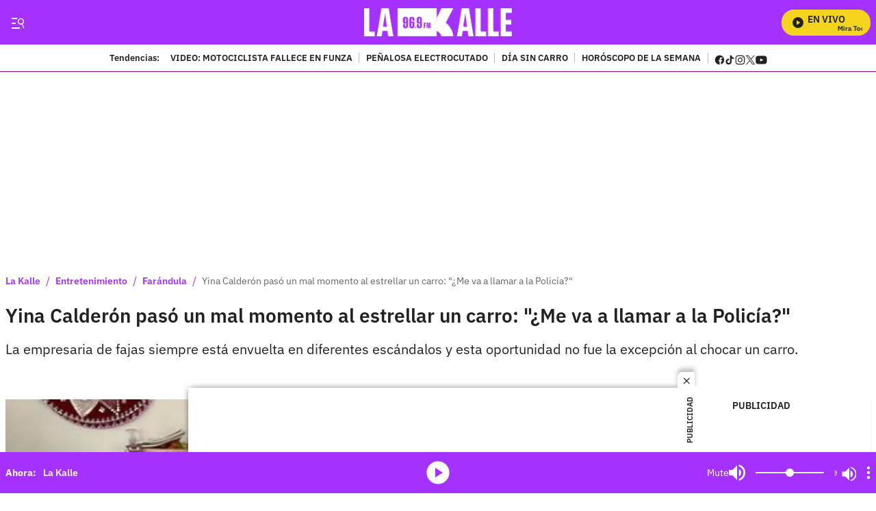

--- FILE ---
content_type: text/plain;charset=UTF-8
request_url: https://cdn.membrana.media/video/lkd/desktop/videoSources.json
body_size: 1493
content:
[{"id":1048631,"src":"https://membrana-cdn.media/video/lkd/external-1048631-20260202-desktop.mp4","poster":"https://membrana-cdn.media/video/lkd/external-1048631-20260202-0.webp","duration":1503,"type":"video/mp4","publication_date":"2026-02-02","title":"\"Si el gobierno no ataca a los bandidos es porque los bandidos están en el gobierno\" Santiago Botero"},{"id":1048177,"src":"https://membrana-cdn.media/video/lkd/external-1048177-20260202-desktop.mp4","poster":"https://membrana-cdn.media/video/lkd/external-1048177-20260202-0.webp","duration":1024,"type":"video/mp4","publication_date":"2026-02-02","title":"Shakira celebra un año más y en El Klub lo festejamos con pelucas"},{"id":1048103,"src":"https://membrana-cdn.media/video/lkd/external-1048103-20260202-desktop.mp4","poster":"https://membrana-cdn.media/video/lkd/external-1048103-20260202-0.webp","duration":576,"type":"video/mp4","publication_date":"2026-02-02","title":"El detalle que pocos notaron en el homenaje a Yeison Jiménez: ¿sus cenizas?"},{"id":1048102,"src":"https://membrana-cdn.media/video/lkd/external-1048102-20260202-desktop.mp4","poster":"https://membrana-cdn.media/video/lkd/external-1048102-20260202-0.webp","duration":576,"type":"video/mp4","publication_date":"2026-02-02","title":"Reconocido comediante pierde la vida en un accidente con su moto; su familia pidió apoyo"},{"id":1048032,"src":"https://membrana-cdn.media/video/lkd/external-1048032-20260202-desktop.mp4","poster":"https://membrana-cdn.media/video/lkd/external-1048032-20260202-0.webp","duration":557,"type":"video/mp4","publication_date":"2026-02-02","title":"Sale a la luz el motivo por el cual terminaron su relación Karol G y Feid"},{"id":1048031,"src":"https://membrana-cdn.media/video/lkd/external-1048031-20260202-desktop.mp4","poster":"https://membrana-cdn.media/video/lkd/external-1048031-20260202-0.webp","duration":557,"type":"video/mp4","publication_date":"2026-02-02","title":"Hombre se hizo pasar por un Gilinski y estafó a varias personas; hasta se cambió el nombre"},{"id":1047938,"src":"https://membrana-cdn.media/video/lkd/external-1047938-20260202-desktop.mp4","poster":"https://membrana-cdn.media/video/lkd/external-1047938-20260202-0.webp","duration":516,"type":"video/mp4","publication_date":"2026-02-02","title":"Natalia Jiménez revela su experiencia con algunas sustancias"},{"id":1047706,"src":"https://membrana-cdn.media/video/lkd/external-1047706-20260202-desktop.mp4","poster":"https://membrana-cdn.media/video/lkd/external-1047706-20260202-0.webp","duration":387,"type":"video/mp4","publication_date":"2026-02-02","title":"Natalia Jiménez cuenta cómo vivió el homenaje a Yeison Jiménez en El Campín"},{"id":1047534,"src":"https://membrana-cdn.media/video/lkd/external-1047534-20260202-desktop.mp4","poster":"https://membrana-cdn.media/video/lkd/external-1047534-20260202-0.webp","duration":504,"type":"video/mp4","publication_date":"2026-02-02","title":"Natalia Jiménez destapa su duro inicio en la música: cantaba en el metro"},{"id":1046712,"src":"https://membrana-cdn.media/video/lkd/external-1046712-20260202-desktop.mp4","poster":"https://membrana-cdn.media/video/lkd/external-1046712-20260202-0.webp","duration":1337,"type":"video/mp4","publication_date":"2026-02-02","title":"Natalia Jiménez revela cómo se enteró del fallecimiento de Yeison Jiménez: “Muy fuerte”"},{"id":1046299,"src":"https://membrana-cdn.media/video/lkd/external-1046299-20260202-desktop.mp4","poster":"https://membrana-cdn.media/video/lkd/external-1046299-20260202-0.webp","duration":686,"type":"video/mp4","publication_date":"2026-02-02","title":"Cuervo le hace inesperada confesión a Yaya Muñoz en llamada en vivo"},{"id":1046001,"src":"https://membrana-cdn.media/video/lkd/external-1046001-20260202-desktop.mp4","poster":"https://membrana-cdn.media/video/lkd/external-1046001-20260202-0.webp","duration":690,"type":"video/mp4","publication_date":"2026-02-02","title":"Lo que no viste en el partido de Lionel Messi en Medellín"},{"id":1045727,"src":"https://membrana-cdn.media/video/lkd/external-1045727-20260202-desktop.mp4","poster":"https://membrana-cdn.media/video/lkd/external-1045727-20260202-0.webp","duration":870,"type":"video/mp4","publication_date":"2026-02-02","title":"Motociclista fallece en Funza tras estrellarse contra una mula que realizaba maniobra en plena vía"},{"id":1045391,"src":"https://membrana-cdn.media/video/lkd/external-1045391-20260202-desktop.mp4","poster":"https://membrana-cdn.media/video/lkd/external-1045391-20260202-0.webp","duration":556,"type":"video/mp4","publication_date":"2026-02-02","title":"La historia real de “Aserejé”, el hit que todos cantan mal"},{"id":1045284,"src":"https://membrana-cdn.media/video/lkd/external-1045284-20260202-desktop.mp4","poster":"https://membrana-cdn.media/video/lkd/external-1045284-20260202-0.webp","duration":556,"type":"video/mp4","publication_date":"2026-02-02","title":"Historia real detrás de “Porque te vas” ;canción que nació como un fracaso y terminó siendo eterna"},{"id":1045201,"src":"https://membrana-cdn.media/video/lkd/external-1045201-20260202-desktop.mp4","poster":"https://membrana-cdn.media/video/lkd/external-1045201-20260202-0.webp","duration":572,"type":"video/mp4","publication_date":"2026-02-02","title":"Karol Samantha lanza duro mensaje tras un año de Epa Colombia en la cárcel"},{"id":1045200,"src":"https://membrana-cdn.media/video/lkd/external-1045200-20260202-desktop.mp4","poster":"https://membrana-cdn.media/video/lkd/external-1045200-20260202-0.webp","duration":572,"type":"video/mp4","publication_date":"2026-02-02","title":"Capturan a reconocido cantante que habría intentado acabar con la vida de su ex"},{"id":1044958,"src":"https://membrana-cdn.media/video/lkd/external-1044958-20260202-desktop.mp4","poster":"https://membrana-cdn.media/video/lkd/external-1044958-20260202-0.webp","duration":511,"type":"video/mp4","publication_date":"2026-02-02","title":"Petro se despidió de su mamá antes de viajar a la reunión decisiva con Trump"},{"id":1042192,"src":"https://membrana-cdn.media/video/lkd/external-1042192-20260201-desktop.mp4","poster":"https://membrana-cdn.media/video/lkd/external-1042192-20260201-0.webp","duration":375,"type":"video/mp4","publication_date":"2026-02-01","title":"¿El año del urbano en los Grammy?"},{"id":1041967,"src":"https://membrana-cdn.media/video/lkd/external-1041967-20260201-desktop.mp4","poster":"https://membrana-cdn.media/video/lkd/external-1041967-20260201-0.webp","duration":143,"type":"video/mp4","publication_date":"2026-02-01","title":"El poder colombiano en los Grammy 2026"},{"id":1041770,"src":"https://membrana-cdn.media/video/lkd/external-1041770-20260201-desktop.mp4","poster":"https://membrana-cdn.media/video/lkd/external-1041770-20260201-0.webp","duration":156,"type":"video/mp4","publication_date":"2026-02-01","title":"Los 3 artistas anglo que marcan los Grammy 2026"},{"id":1040287,"src":"https://membrana-cdn.media/video/lkd/external-1040287-20260201-desktop.mp4","poster":"https://membrana-cdn.media/video/lkd/external-1040287-20260201-0.webp","duration":329,"type":"video/mp4","publication_date":"2026-02-01","title":"Casting para ser el quinto integrante de Morat"},{"id":1040222,"src":"https://membrana-cdn.media/video/lkd/external-1040222-20260201-desktop.mp4","poster":"https://membrana-cdn.media/video/lkd/external-1040222-20260201-0.webp","duration":494,"type":"video/mp4","publication_date":"2026-02-01","title":"El mensaje de Yeison Jiménez sobre servir a los demás"},{"id":1035815,"src":"https://membrana-cdn.media/video/lkd/external-1035815-20260131-desktop.mp4","poster":"https://membrana-cdn.media/video/lkd/external-1035815-20260131-0.webp","duration":623,"type":"video/mp4","publication_date":"2026-01-31","title":"Las palabras de Yeison Jiménez sobre el perdón que hoy cobran sentido"},{"id":433309,"src":"https://membrana-cdn.media/video/lkd/external-433309-20250715-desktop.mp4","poster":"https://membrana-cdn.media/video/lkd/external-433309-20250715-0.webp","duration":170,"type":"video/mp4","publication_date":"2025-07-15","title":"¿La cura del VSH? ¡Bogotá opina sin saber qué es! 😂🧪"},{"id":433306,"src":"https://membrana-cdn.media/video/lkd/external-433306-20250715-desktop.mp4","poster":"https://membrana-cdn.media/video/lkd/external-433306-20250715-0.webp","duration":356,"type":"video/mp4","publication_date":"2025-07-15","title":"Desde el 14 de julio arrancó el PARO NACIONAL ARROCERO y ya se siente en todo el país"},{"id":433304,"src":"https://membrana-cdn.media/video/lkd/external-433304-20250715-desktop.mp4","poster":"https://membrana-cdn.media/video/lkd/external-433304-20250715-0.webp","duration":310,"type":"video/mp4","publication_date":"2025-07-15","title":"“Entró en muerte cerebral”: esposa de Miguel Uribe reveló diagnóstico inicial del senador"}]